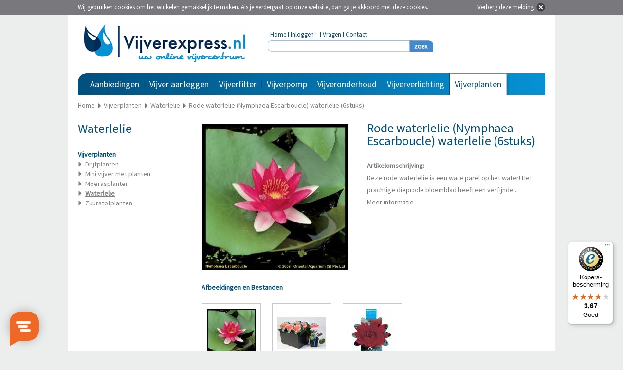

--- FILE ---
content_type: text/html; charset=utf-8
request_url: https://www.vijverexpress.nl/rode-waterlelie-nymphaea-escarboucle-waterlelie
body_size: 5743
content:
<?xml version="1.0" encoding="UTF-8"?>
<!DOCTYPE html PUBLIC "-//W3C//DTD XHTML 1.0 Strict//EN" "https://www.w3.org/TR/xhtml1/DTD/xhtml1-strict.dtd">
<html xmlns="https://www.w3.org/1999/xhtml" dir="ltr" lang="nl" xml:lang="nl">
    <head>
    	<title>Moerings waterplanten Rode waterlelie (Nymphaea Escarboucle) waterlelie (6stuks) | Vijverexpress.nl</title>
                <meta name="keywords" content="vijver, zwemvijver, vijverpompen, fonteinpompen, vijverbeluchting, vijverfilters, vijverfolies, vijvermanden, vijververlichting, voorgevormde vijvers, watervallen, doorstroomfilters, drukfilters, skimmers, uvc-stralers, vervangingslampen" />
                        <meta name="description" content="Rode waterlelie (Nymphaea Escarboucle) waterlelie (6stuks) - nu eenvoudig online kopen bij Vijverexpress.nl - Koop nu en betaal pas over 14 dagen!" />
                <meta name="robots" content="index,follow" />
        <meta name="Author" content="Vijverexpress.nl" />
        <meta name="Copyright" content="Vijverexpress.nl" />
        <meta name="google-site-verification" content="a0eO-wutYQWBe4dWcppzraGOM4Y2v1LQtuliIxoZwuI" />
        <meta name="ahrefs-site-verification" content="78903067c350ece497f734a34c625d039227b890506965bda13fd5a47a3358df" />
        <base href="https://www.vijverexpress.nl/" />   
                        <link rel="shortcut icon" href="image/data/templates/vijverexpress/vijverexpress_icon.png" type="image/x-icon">
		<link rel="icon" href="image/data/templates/vijverexpress/vijverexpress_icon.png" type="image/x-icon">
                        <link href="https://www.vijverexpress.nl/rode-waterlelie-nymphaea-escarboucle-waterlelie" rel="canonical" />
                <link href="https://www.vijverexpress.nl/image/cache/data/planten/11820-8812/rode-waterlelie-nymphaea-escarboucle-waterlelie-1-0_300x300.jpg" rel="image_src" />
                        <link rel="alternate" href="https://www.vijverexpress.nl/rode-waterlelie-nymphaea-escarboucle-waterlelie" hreflang="nl-NL" />
                <link rel="alternate" href="https://www.vijverexpress.be/rode-waterlelie-nymphaea-escarboucle-waterlelie" hreflang="nl-BE" />
                
        <link rel="stylesheet" href='https://fonts.googleapis.com/css?family=Source+Sans+Pro' type='text/css' />
        <link rel="stylesheet" href="catalog/view/theme/vijverexpress_v2/stylesheet/vijverexpress.css" type="text/css" media="all" />
        <!--[if IE 7]><link rel="stylesheet" href="catalog/view/theme/vijverexpress_v2/stylesheet/vijverexpress_ie7.css" type="text/css" media="all" /><![endif]-->
        <link rel="stylesheet" type="text/css" href="catalog/view/javascript/slides/slides.css" media="screen" />
        <link rel="stylesheet" type="text/css" href="catalog/view/javascript/jquery/jquery-ui.css" media="screen" />
        <link rel="stylesheet" type="text/css" href="catalog/view/javascript/jquery.fancybox-1.3.4/fancybox/jquery.fancybox-1.3.4.css" media="screen" />
    
        <script type="text/javascript" src="catalog/view/javascript/jquery/jquery-1.5.1.min.js"></script>
        <script type="text/javascript" src="catalog/view/javascript/jquery/jquery-ui-1.8.19.min.js"></script>   
        <script type="text/javascript" src="catalog/view/javascript/jquery/jquery.ui.touch-punch.min.js"></script>
        <script type="text/javascript" src="catalog/view/javascript/jquery/jquery.history.min.js"></script>
        <script type="text/javascript" src="catalog/view/javascript/livefilter/livefilter.min.js"></script>
        <script type="text/javascript" src="catalog/view/javascript/livesearch/livesearch.min.js"></script>
        <script type="text/javascript" src="catalog/view/javascript/jquery.fancybox-1.3.4/fancybox/jquery.fancybox-1.3.4.pack.js"></script>
		<script type="text/javascript" src="catalog/view/javascript/jquery.fancybox-1.3.4/fancybox/jquery.load.fancybox.js"></script>
        <script type="text/javascript" src="catalog/view/javascript/slides/slides.jquery.min.js"></script>
        <script type="text/javascript" src="catalog/view/javascript/cart/cart.min.js"></script>
        <script type="text/javascript" src="catalog/view/javascript/menu/menu.min.js"></script>
        <script type="text/javascript" src="catalog/view/javascript/newsletter/newsletter.min.js"></script>
        <script type="text/javascript" src="catalog/view/javascript/packages/packages.min.js"></script>
        <script type="text/javascript" src="catalog/view/javascript/notouch/notouch.min.js"></script>
    </head>
    <body>
    	        <div id="cookie"></div>
        <div id="websiteholder">
            <div id="header">
                <div id="header_logo">
                    <a href="https://www.vijverexpress.nl/" title="Vijverxpress.nl - Uw online vijvercentrum"><img src="catalog/view/theme/vijverexpress_v2/image/vijverexpress_logo.jpg" alt="Vijverxpress.nl - Uw online vijvercentrum" border="0" /></a>
                </div>
                <div id="topmenu">
                    <div id="menuitem">
                        <a href="https://www.vijverexpress.nl/" title="Home">Home</a>
                    </div>
                    <div id="menuitem_seperator">&nbsp;</div>
                    <div id="menuitem">
                    	                        	<a href="https://www.vijverexpress.nl/index.php?route=account/login" title="Inloggen">Inloggen</a>
                                            </div>
                    <div id="menuitem_seperator">&nbsp;</div>
                    <div id="menuitem">
                    	                        	                                            </div>
                    <div id="menuitem_seperator">&nbsp;</div>
                    <div id="menuitem">
                        <a href="https://www.vijverexpress.nl/faq" title="Veel gestelde vragen">Vragen</a>
                    </div>
                    <div id="menuitem_seperator">&nbsp;</div>
                    <div id="menuitem">
                        <a href="https://www.vijverexpress.nl/contact" title="Contact">Contact</a>
                    </div>
                </div>
                <div id="search">
                    <div id="searchfieldholder"><input id="searchfield" type="text" name="search"  value="" autocomplete="off" /></div>
                    <div id="searchbuttonholder"><a onclick="moduleSearch();" title="Zoeken"><img src="catalog/view/theme/vijverexpress_v2/image/searchbutton.jpg" alt="Zoeken" border="0" /></a></div>
                </div>
                                <div id="cart">
                                    </div>
            </div>
            
            <div id="menu">
            	<div class="menuitem_level1">
                    <a href="/special" title="Aanbiedingen">Aanbiedingen</a>
                    <div id="connector">&nbsp;</div>
                    <div id="submenu_right">
                        <div id="items">
                            <div id="item"><a href="/special" title="Aanbiedingen">Aanbiedingen</a></div>
                            <div id="item"><a href="/dayspecial" title="Dagaanbieding">Dagaanbieding</a></div>
                                                    </div>
                        <div id="menu_special">
                        	                                <div id="special">
                                    <div id="price">Nu<br /> 0,00</div>
                                </div>
                                <div id="title">
                                                                    </div>
                                <div id="category"></div>
                                <div id="price">Van<br />&euro; <strike> 0,00</strike></div>
                                <a href="/dayspecial" title=""><img src="https://www.vijverexpress.nl/image/cache/no_image-0_100x160.jpg" alt="" vspace="20" border="0" /></a>
                                                    </div>
                    </div>
                </div>
            	            	                    <div class="menuitem_level1_seperator">&nbsp;</div>
                                            <div class="menuitem_level1">
                        		                        			                                                    <a href="https://www.vijverexpress.nl/vijver-aanleggen" title="Vijver aanleggen">Vijver aanleggen</a>
                            <div id="connector">&nbsp;</div>
                            <div id="submenu_right">
                                <div id="items">
                                                                            <div id="item"><a href="https://www.vijverexpress.nl/vijver-aanleggen/aansluitmateriaal" title="Aansluitmateriaal">Aansluitmateriaal</a></div>
                                                                            <div id="item"><a href="https://www.vijverexpress.nl/vijver-aanleggen/fonteinvijver" title="Fonteinvijver">Fonteinvijver</a></div>
                                                                            <div id="item"><a href="https://www.vijverexpress.nl/vijver-aanleggen/terrasvijver" title="Terrasvijver">Terrasvijver</a></div>
                                                                            <div id="item"><a href="https://www.vijverexpress.nl/vijver-aanleggen/vijverbodem" title="Vijverbodem">Vijverbodem</a></div>
                                                                            <div id="item"><a href="https://www.vijverexpress.nl/vijver-aanleggen/vijverfolie" title="Vijverfolie">Vijverfolie</a></div>
                                                                            <div id="item"><a href="https://www.vijverexpress.nl/vijver-aanleggen/vijvermand" title="Vijvermand">Vijvermand</a></div>
                                                                            <div id="item"><a href="https://www.vijverexpress.nl/vijver-aanleggen/voorgevormde-vijver" title="Voorgevormde vijver">Voorgevormde vijver</a></div>
                                                                            <div id="item"><a href="https://www.vijverexpress.nl/vijver-aanleggen/waterornamenten" title="Waterornamenten">Waterornamenten</a></div>
                                                                            <div id="item"><a href="https://www.vijverexpress.nl/vijver-aanleggen/vijver-waterval" title="Waterval">Waterval</a></div>
                                                                    </div>
                                <div id="menu_special">
                                	                                </div>
                            </div>
                        </div>
                                                                            <div class="menuitem_level1_seperator">&nbsp;</div>
                                            <div class="menuitem_level1">
                        		                        			                                                    <a href="https://www.vijverexpress.nl/vijverfilter" title="Vijverfilter">Vijverfilter</a>
                            <div id="connector">&nbsp;</div>
                            <div id="submenu_right">
                                <div id="items">
                                                                            <div id="item"><a href="https://www.vijverexpress.nl/vijverfilter/vijverfilters/beadfilter" title="Beadfilter">Beadfilter</a></div>
                                                                            <div id="item"><a href="https://www.vijverexpress.nl/vijverfilter/vijverfilters/doorstroomfilter" title="Doorstroomfilter">Doorstroomfilter</a></div>
                                                                            <div id="item"><a href="https://www.vijverexpress.nl/vijverfilter/vijverfilters/drukfilter" title="Drukfilter">Drukfilter</a></div>
                                                                            <div id="item"><a href="https://www.vijverexpress.nl/vijverfilter/vijverfilters/filtermateriaal" title="Filtermateriaal">Filtermateriaal</a></div>
                                                                            <div id="item"><a href="https://www.vijverexpress.nl/vijverfilter/vijverfilters/filterspons" title="Filterspons">Filterspons</a></div>
                                                                            <div id="item"><a href="https://www.vijverexpress.nl/vijverfilter/vijverfilters/module-filter" title="Module filter">Module filter</a></div>
                                                                            <div id="item"><a href="https://www.vijverexpress.nl/vijverfilter/vijverfilters/onderwaterfilter" title="Onderwaterfilter">Onderwaterfilter</a></div>
                                                                            <div id="item"><a href="https://www.vijverexpress.nl/vijverfilter/vijverfilters/skimmer" title="Skimmer">Skimmer</a></div>
                                                                            <div id="item"><a href="https://www.vijverexpress.nl/vijverfilter/vijverfilters/uvc-filter" title="UVC-filter">UVC-filter</a></div>
                                                                            <div id="item"><a href="https://www.vijverexpress.nl/vijverfilter/vijverfilters/uvc-lamp" title="UVC-lamp">UVC-lamp</a></div>
                                                                            <div id="item"><a href="https://www.vijverexpress.nl/vijverfilter/vijverfilters/voorfilter" title="Voorfilter">Voorfilter</a></div>
                                                                    </div>
                                <div id="menu_special">
                                	                                </div>
                            </div>
                        </div>
                                                                            <div class="menuitem_level1_seperator">&nbsp;</div>
                                            <div class="menuitem_level1">
                        		                        			                                                    <a href="https://www.vijverexpress.nl/vijverpomp" title="Vijverpomp">Vijverpomp</a>
                            <div id="connector">&nbsp;</div>
                            <div id="submenu_right">
                                <div id="items">
                                                                            <div id="item"><a href="https://www.vijverexpress.nl/vijverpomp/vijverbeluchting" title="Vijverbeluchting">Vijverbeluchting</a></div>
                                                                            <div id="item"><a href="https://www.vijverexpress.nl/vijverpomp/dompelpomp" title="Dompelpomp">Dompelpomp</a></div>
                                                                            <div id="item"><a href="https://www.vijverexpress.nl/vijverpomp/filterpomp" title="Filterpomp">Filterpomp</a></div>
                                                                            <div id="item"><a href="https://www.vijverexpress.nl/vijverpomp/fontein" title="Fontein">Fontein</a></div>
                                                                            <div id="item"><a href="https://www.vijverexpress.nl/vijverpomp/fonteinpomp" title="Fonteinpomp">Fonteinpomp</a></div>
                                                                            <div id="item"><a href="https://www.vijverexpress.nl/vijverpomp/sproeikop" title="Sproeikop">Sproeikop</a></div>
                                                                    </div>
                                <div id="menu_special">
                                	                                </div>
                            </div>
                        </div>
                                                                            <div class="menuitem_level1_seperator">&nbsp;</div>
                                            <div class="menuitem_level1">
                        		                        			                                                    <a href="https://www.vijverexpress.nl/vijveronderhoud" title="Vijveronderhoud">Vijveronderhoud</a>
                            <div id="connector">&nbsp;</div>
                            <div id="submenu_right">
                                <div id="items">
                                                                            <div id="item"><a href="https://www.vijverexpress.nl/vijveronderhoud/vijver-onderhoud/quarantaine-bakken" title="Quarantaine bakken">Quarantaine bakken</a></div>
                                                                            <div id="item"><a href="https://www.vijverexpress.nl/vijveronderhoud/vijver-onderhoud/schepnetten" title="Schepnetten">Schepnetten</a></div>
                                                                            <div id="item"><a href="https://www.vijverexpress.nl/vijveronderhoud/vijver-onderhoud/tangen-en-scharen" title="Tangen en Scharen">Tangen en Scharen</a></div>
                                                                            <div id="item"><a href="https://www.vijverexpress.nl/vijveronderhoud/vijver-onderhoud/vijverbescherming" title="Vijverbescherming">Vijverbescherming</a></div>
                                                                            <div id="item"><a href="https://www.vijverexpress.nl/vijveronderhoud/vijver-onderhoud/vijverstofzuigers" title="Vijverstofzuigers">Vijverstofzuigers</a></div>
                                                                            <div id="item"><a href="https://www.vijverexpress.nl/vijveronderhoud/visvoer" title="Visvoer">Visvoer</a></div>
                                                                            <div id="item"><a href="https://www.vijverexpress.nl/vijveronderhoud/voederautomaten" title="Voederautomaten">Voederautomaten</a></div>
                                                                            <div id="item"><a href="https://www.vijverexpress.nl/vijveronderhoud/waterbehandeling" title="Waterbehandeling">Waterbehandeling</a></div>
                                                                            <div id="item"><a href="https://www.vijverexpress.nl/vijveronderhoud/wintervijver" title="Wintervijver">Wintervijver</a></div>
                                                                    </div>
                                <div id="menu_special">
                                	                                </div>
                            </div>
                        </div>
                                                                            <div class="menuitem_level1_seperator">&nbsp;</div>
                                            <div class="menuitem_level1">
                        		                        		                            		                                                    <a href="https://www.vijverexpress.nl/vijververlichting/stroommanagement" title="Vijververlichting">Vijververlichting</a>
                            <div id="connector_left">&nbsp;</div>
                            <div id="submenu_left">
                                <div id="menu_special">
                                	                                </div>
                                <div id="items">
                                                                            <div id="item"><a href="https://www.vijverexpress.nl/vijververlichting/stroommanagement" title="Stroommanagement">Stroommanagement</a></div>
                                                                            <div id="item"><a href="https://www.vijverexpress.nl/vijververlichting/vijver-verlichting/decoratieve-verlichting" title="Decoratieve verlichting">Decoratieve verlichting</a></div>
                                                                            <div id="item"><a href="https://www.vijverexpress.nl/vijververlichting/vijver-verlichting/halogeenverlichting" title="Halogeenverlichting">Halogeenverlichting</a></div>
                                                                            <div id="item"><a href="https://www.vijverexpress.nl/vijververlichting/vijver-verlichting/ledverlichting" title="Ledverlichting">Ledverlichting</a></div>
                                                                            <div id="item"><a href="https://www.vijverexpress.nl/vijververlichting/vijver-verlichting/vervangingslampen" title="Vervangingslampen">Vervangingslampen</a></div>
                                                                    </div>
                            </div>
                        </div>
                                                                            <div class="menuitem_level1_seperator">&nbsp;</div>
                                            <div id="menuitem_level1_selected" class="menuitem_level1_selected">
                        		                        			                                                    <a href="https://www.vijverexpress.nl/vijverplanten" title="Vijverplanten">Vijverplanten</a>
                            <div id="connector_left">&nbsp;</div>
                            <div id="submenu_left">
                                <div id="menu_special">
                                	                                </div>
                                <div id="items">
                                                                            <div id="item"><a href="https://www.vijverexpress.nl/vijverplanten/drijfplanten" title="Drijfplanten">Drijfplanten</a></div>
                                                                            <div id="item"><a href="https://www.vijverexpress.nl/vijverplanten/mini-vijver-met-planten" title="Mini vijver met planten">Mini vijver met planten</a></div>
                                                                            <div id="item"><a href="https://www.vijverexpress.nl/vijverplanten/moerasplanten" title="Moerasplanten">Moerasplanten</a></div>
                                                                            <div id="item"><a href="https://www.vijverexpress.nl/vijverplanten/waterlelie" title="Waterlelie">Waterlelie</a></div>
                                                                            <div id="item"><a href="https://www.vijverexpress.nl/vijverplanten/zuurstofplanten" title="Zuurstofplanten">Zuurstofplanten</a></div>
                                                                    </div>
                            </div>
                        </div>
                                                                    </div>
            
                            <div id="breadcrumb" itemscope itemtype="https://schema.org/BreadcrumbList">
                	<div id="item" itemprop="itemListElement" itemscope itemtype="http://schema.org/ListItem"><a href="https://www.vijverexpress.nl/" title="Home" itemprop="item"><span itemprop="name">Home</span></a><meta itemprop="position" content="1" /></div>
                    
                                                            	                    		                    	                        <div id="seperator">&nbsp;</div>
                        <div id="item" itemprop="itemListElement" itemscope itemtype="http://schema.org/ListItem"><a href="https://www.vijverexpress.nl/vijverplanten" title="Vijverplanten" itemprop="item"><span itemprop="name">Vijverplanten</span></a><meta itemprop="position" content="2" /></div>
                                        
                                                                                                                	<div id="seperator">&nbsp;</div>
                        	<div id="item" itemprop="itemListElement" itemscope itemtype="http://schema.org/ListItem"><a href="https://www.vijverexpress.nl/vijverplanten/waterlelie" title="Waterlelie" itemprop="item"><span itemprop="name">Waterlelie</span></a><meta itemprop="position" content="3" /></div>
                                                                                            	<div id="seperator">&nbsp;</div>
                        	<div id="item" itemprop="itemListElement" itemscope itemtype="http://schema.org/ListItem"><a href="https://www.vijverexpress.nl/vijverplanten/waterlelie/rode-waterlelie-nymphaea-escarboucle-waterlelie" title="Rode waterlelie (Nymphaea Escarboucle) waterlelie (6stuks)" itemprop="item"><span itemprop="name">Rode waterlelie (Nymphaea Escarboucle) waterlelie (6stuks)</span></a><meta itemprop="position" content="4" /></div>
                                                            </div>
            
<div id="content">
	<div id="leftcolumn">
   		<div class="boxleft">
  <div class="top"><h2 id="h1_title">Waterlelie</h2></div>
  <div id="category"><div id="filtermenu"><b>Vijverplanten</b><div id="item"><a href="https://www.vijverexpress.nl/vijverplanten/drijfplanten" title="Drijfplanten">Drijfplanten</a></div><div id="item"><a href="https://www.vijverexpress.nl/vijverplanten/mini-vijver-met-planten" title="Mini vijver met planten">Mini vijver met planten</a></div><div id="item"><a href="https://www.vijverexpress.nl/vijverplanten/moerasplanten" title="Moerasplanten">Moerasplanten</a></div><div id="item"><a href="https://www.vijverexpress.nl/vijverplanten/waterlelie" title="Waterlelie"><b>Waterlelie</b></a></div><div id="item"><a href="https://www.vijverexpress.nl/vijverplanten/zuurstofplanten" title="Zuurstofplanten">Zuurstofplanten</a></div></div></div>
</div>
        
        <div id="unique_selling_points">
    </div>    </div>
    
    <div id="rightcolumn">
    	<div id="product_holder" itemscope itemtype="https://data-vocabulary.org/Product">
        	    		<div id="product_image">                
            	<a id="image_popup"  onclick="$('#subimage_1').click();"  title="Rode waterlelie (Nymphaea Escarboucle) waterlelie (6stuks)"><img src="https://www.vijverexpress.nl/image/cache/data/planten/11820-8812/rode-waterlelie-nymphaea-escarboucle-waterlelie-1-0_300x300.jpg" title="Rode waterlelie (Nymphaea Escarboucle) waterlelie (6stuks)" alt="Rode waterlelie (Nymphaea Escarboucle) waterlelie (6stuks)" id="image" width="300" height="300" itemprop="image" /></a>
            	            	            	            </div>
            
                        <div id="product_details">
            	<form action="https://www.vijverexpress.nl/index.php?route=checkout/cart" method="post" enctype="multipart/form-data" id="productform">
            
                    <h1><span itemprop="name">Rode waterlelie (Nymphaea Escarboucle) waterlelie (6stuks)</span></h1>
                    <br />
                    
                                        
                                                            
                                                            
                                                            
                                                            
                                                            	<div id="th_options">Artikelomschrijving:</div>
                        <div id="td">
                        	Deze rode waterlelie is een ware parel op het water! Het prachtige dieprode bloemblad heeft een verfijnde...<br />
                            <a href="https://www.vijverexpress.nl/vijverplanten/waterlelie/rode-waterlelie-nymphaea-escarboucle-waterlelie#product-description" title="Klik hier voor meer informatie">Meer informatie</a>
                        </div>
                                        
                                                            
                                                            
                </form>       
            </div>
            
                                    	<div id="hr1">
                	<span id="title">Afbeeldingen en Bestanden</span>
                </div>
                <div id="product_subimages">
                	<div id="arrow_left"></div>
                                    	                    	<a id="subimage_1" href="https://www.vijverexpress.nl/image/cache/data/planten/11820-8812/rode-waterlelie-nymphaea-escarboucle-waterlelie-1-0_900x899.jpg" title="Klik om te vergroten" class="group" rel="group">
                        	<div id="product_subimage_holder">
                        		<img src="https://www.vijverexpress.nl/image/cache/data/planten/11820-8812/rode-waterlelie-nymphaea-escarboucle-waterlelie-1-0_100x100.jpg" alt="Rode waterlelie (Nymphaea Escarboucle) waterlelie (6stuks)" id="product_subimage" width="100" height="100" />
                            </div>
                        </a>
                                        	<a id="subimage_2" href="https://www.vijverexpress.nl/image/cache/data/planten/11820-8812/rode-waterlelie-nymphaea-escarboucle-waterlelie-2-0_900x600.jpg" title="Klik om te vergroten" class="group" rel="group">
                        	<div id="product_subimage_holder">
                        		<img src="https://www.vijverexpress.nl/image/cache/data/planten/11820-8812/rode-waterlelie-nymphaea-escarboucle-waterlelie-2-0_100x100.jpg" alt="Rode waterlelie (Nymphaea Escarboucle) waterlelie (6stuks)" id="product_subimage" width="100" height="100" />
                            </div>
                        </a>
                                        	<a id="subimage_3" href="https://www.vijverexpress.nl/image/cache/data/planten/11820-8812/rode-waterlelie-nymphaea-escarboucle-waterlelie-3-0_783x900.jpg" title="Klik om te vergroten" class="group" rel="group">
                        	<div id="product_subimage_holder">
                        		<img src="https://www.vijverexpress.nl/image/cache/data/planten/11820-8812/rode-waterlelie-nymphaea-escarboucle-waterlelie-3-0_100x100.jpg" alt="Rode waterlelie (Nymphaea Escarboucle) waterlelie (6stuks)" id="product_subimage" width="100" height="100" />
                            </div>
                        </a>
                                                                                                    <div id="arrow_right"></div>
                </div>
                        
                                                
                        <div id="hr1">
                <span id="title">Artikelomschrijving</span>
                <a name="product-description"></a>
            </div>
            <div id="product_description">
            	<span itemprop="description"><p>
	<strong>Rode waterlelie (Nymphaea Escarboucle) waterlelie (6stuks)<br />
	</strong></p>
<p>
	Deze rode waterlelie is een ware parel op het water! Het prachtige dieprode bloemblad heeft een verfijnde satijnen glans. De heerlijke geur, het contrast met het gele hart en groene blad, deze plant is gewoonweg niet te weerstaan! Buiten al deze pracht zijn waterlelies ook nog eens heel nuttig, zo dient het blad als schuilplaats voor uw vissen, en krijgen algen minder kans. Geen nadelen te bedenken bij deze plant, hooguit dat uw ogen nu n&oacute;g meer op de vijver gericht zijn!</p>
<p>
	<strong>Verzorging:</strong></p>
<p>
	Deze plant vereist geen speciale verzorging.<br />
	<br />
	<strong>Specificaties:</strong></p>
<ul>
	<li>
		Familienaam: Nymphaeaceae (Waterleliefamilie)</li>
	<li>
		Aantal planten: 6</li>
	<li>
		Planttype: Vaste plant</li>
	<li>
		Plantgrootte: 5-15cm</li>
	<li>
		Bladspreiding: 120-150cm</li>
	<li>
		Bloeiperiode: Juni &ndash; september</li>
	<li>
		Bloemkleur: Rood</li>
	<li>
		Geurend: Ja</li>
	<li>
		Standplaats: Volle zon</li>
	<li>
		Winterhard: Ja</li>
	<li>
		Groenblijvend: Nee</li>
	<li>
		Consumptie: Nee</li>
	<li>
		Afmeting pot: P11 (11x11x11,5)</li>
	<li>
		Aantal per m2: 1-3</li>
	<li>
		Grondsoort: Neutrale, kalkrijke en voedselrijke bodem.</li>
	<li>
		Beplantingszone: Zone 4 (-60/-100cm diepte)</li>
</ul>
</span>
            </div>
            
                                    	            		<img src="https://www.vijverexpress.nl/image/cache/data/planten/algemeen/planten-zone-4-60-tot-100cm-0_704x397.jpg" alt="Rode waterlelie (Nymphaea Escarboucle) waterlelie (6stuks)" />
            	                        
                                    
                                </div>
        
                        
         
         
        
                            
    </div>
</div>

			<div id="footer">
                <div id="footer_body">
                    <div id="column">
                        <h3><b>Over Vijverexpress.nl</b></h3>
                                                                        <a href="/reacties" title="Reacties van onze klanten">Reacties van klanten</a><br />
                        <a href="/index.php?route=product/manufacturer" title="Links">Merken</a><br /><br />
                        <a href="https://www.beslist.nl/s0000019617/" rel="nofollow" title="Beslist.nl - Klasse shop" target="_blank"><img src="catalog/view/theme/vijverexpress_v2/image/beslist_keurmerk.jpg" alt="Beslist.nl - Klasse shop" border="0" vspace="18" /></a>
                    </div>
                    <div id="column">
                        <h3><b>Service</b></h3>
                        <a href="/contact" title="Contact">Contact</a><br />
                        <a href="/faq" title="Veel gestelde vragen">Veel gestelde vragen</a><br />
                                                                        <a href="/privacy" title="Privacyverklaring">Privacyverklaring</a><br />
                        <a href="/voorwaarden" title="Voorwaarden">Voorwaarden</a><br />
                                                <a href="/cookiebeleid" title="Cookiebeleid">Cookiebeleid</a><br />
                        <a href="/sitemap" title="Sitemap">Sitemap</a>
                    </div>
                    <div id="column">
                        <h3><b>Populair</b></h3>
                        <a href="/vijverfilters" title="Vijverfilters">Vijverfilters</a><br />
                        <a href="/vijverpomp" title="Vijverpomp">Vijverpomp</a><br />
                        <a href="/vijverfolie" title="Vijverfolie">Vijverfolie</a><br />
                        <a href="/voorgevormde-vijvers" title="Voorgevormde vijvers">Voorgevormde vijvers</a><br />
                        <a href="/watervallen" title="Watervallen">Watervallen</a><br />
                        <a href="/vijververlichting" title="Vijververlichting">Vijververlichting</a>
                    </div>
                    <div id="column">
                        <h3><b>Aanmelden nieuwsbrief</b></h3>
                        <form name="subscribe" id="subscribe">
                            <input id="newsletterfield" name="subscribe_email" type="text" name="newsletter" value="Typ hier je e-mailadres" />
                            <a onclick="email_subscribe();" title="Aanmelden"><img src="catalog/view/theme/vijverexpress_v2/image/newsletterbutton.png" alt="Aanmelden" border="0" /></a>
                        </form>
                        <div id="socialmedia">
                            <b>Volg ons online</b><br />
                            En profiteer van acties<br />
                            <a href="https://twitter.com/tuinexpress" title="Volg ons op Twitter" target="_blank" rel="nofollow"><img src="catalog/view/theme/vijverexpress_v2/image/twitter.png" alt="Volg ons op Twitter" border="0" vspace="4" /></a>
                            <a href="https://www.facebook.com/pages/Tuinexpressnl/187885834600177" title="Volg ons op Facebook" target="_blank" rel="nofollow"><img src="catalog/view/theme/vijverexpress_v2/image/facebook.png" alt="Volg ons op Facebook" border="0" vspace="4" /></a>
                            <a href="https://www.youtube.com/user/tuinexpress" title="Volg ons op YouTube" target="_blank" rel="nofollow"><img src="catalog/view/theme/vijverexpress_v2/image/youtube.png" alt="Volg ons op YouTube" border="0" vspace="5" /></a>
                        </div>
                    </div>
                </div>
                <div id="footer_footer">&nbsp;</div>
                <div id ="copyright">
                	Copyright &copy; 2010 - 2026 <a href="https://www.tuinexpress.nl" title="Tuinexpress.nl - Uw online tuincentrum">Tuinexpress.nl</a>
                	                </div>
            </div>            
        </div>
        
                <script type="text/javascript">
		window.Trengo = window.Trengo || {};
		window.Trengo.key = 'OaUvkYkTlehyVm9hgMSS';
		(function(d, script, t) {
		    script = d.createElement('script');
		    script.type = 'text/javascript';
		    script.async = true;
		    script.src = 'https://static.widget.trengo.eu/embed.js';
		    d.getElementsByTagName('head')[0].appendChild(script);
		}(document));
		</script>
        
                <script type="text/javascript" src="catalog/view/javascript/trustedshops/trustedshops.js"></script>
        <script type="text/javascript">trustedshop('X79F91772E06DEFC640C461EF90E0CBD8');</script>
                
		        <script type="text/javascript" src="catalog/view/javascript/cookiecontrol/cookiewarning.js.php"></script>
        <script type="text/javascript">cookiewarning('https://www.vijverexpress.nl/index.php?route=common/cookie/set','https://www.vijverexpress.nl/waterlelie','Vijverexpress.nl');</script>
        
        	    	        	        <!-- Google tag (gtag.js) -->
<script async src="https://www.googletagmanager.com/gtag/js?id=G-E0EBVMBRHC"></script>
<script>
  window.dataLayer = window.dataLayer || [];
  function gtag(){dataLayer.push(arguments);}
  gtag('js', new Date());

  gtag('config', 'G-E0EBVMBRHC');
  gtag('config', 'G-5QP8X0V71E');
  gtag('config', 'G-3GDTP2VFV4');

  gtag('config', 'UA-15733309-32',{ 'anonymize_ip': true});
</script>	                    
    </body>
</html> 

--- FILE ---
content_type: text/javascript
request_url: https://widgets.trustedshops.com/js/X79F91772E06DEFC640C461EF90E0CBD8.js
body_size: 1355
content:
((e,t)=>{const r={shopInfo:{tsId:"X79F91772E06DEFC640C461EF90E0CBD8",name:"vijverexpress.nl",url:"www.vijverexpress.nl",language:"nl",targetMarket:"NLD",ratingVariant:"WIDGET",eTrustedIds:{accountId:"acc-5b81ca09-d0f7-4ad4-a9f3-516cabdc8b44",channelId:"chl-d4381c7f-99c9-42b0-a035-8598dc465c77"},buyerProtection:{certificateType:"CLASSIC",certificateState:"PRODUCTION",mainProtectionCurrency:"EUR",classicProtectionAmount:2500,maxProtectionDuration:30,plusProtectionAmount:2e4,basicProtectionAmount:100,firstCertified:"2016-11-14 00:00:00"},reviewSystem:{rating:{averageRating:3.67,averageRatingCount:3,overallRatingCount:673,distribution:{oneStar:0,twoStars:0,threeStars:1,fourStars:2,fiveStars:0}},reviews:[{average:4,buyerStatement:"Makkelijk om te bestellen vanuit de website",rawChangeDate:"2025-04-19T08:10:49.000Z",changeDate:"19-4-2025"},{average:4,buyerStatement:"Prima levering. Goed verpakt.",rawChangeDate:"2025-04-19T08:08:18.000Z",changeDate:"19-4-2025"},{average:3,buyerStatement:"Bestelling kwam binnen de beloofde termijn, maar het bedrijf zelf is onbereikbaar voor vragen.",rawChangeDate:"2025-03-19T11:11:14.000Z",changeDate:"19-3-2025"}]},features:["REVIEW_COLLECTOR","GUARANTEE_RECOG_CLASSIC_INTEGRATION","PRODUCT_REVIEWS","SHOP_CONSUMER_MEMBERSHIP","DISABLE_REVIEWREQUEST_SENDING","MARS_EVENTS","MARS_REVIEWS","MARS_QUESTIONNAIRE","MARS_PUBLIC_QUESTIONNAIRE"],consentManagementType:"OFF",urls:{profileUrl:"https://www.trstd.com/nl-nl/reviews/vijverexpress-nl",profileUrlLegalSection:"https://www.trstd.com/nl-nl/reviews/vijverexpress-nl#legal-info",reviewLegalUrl:"https://help.etrusted.com/hc/nl/articles/23970864566162"},contractStartDate:"2016-01-06 00:00:00",shopkeeper:{name:"Tuinexpress.nl B.V.",street:"Middelweg 67",country:"NL",city:"Nieuwkuijk",zip:"5253CE"},displayVariant:"full",variant:"full",twoLetterCountryCode:"NL"},"process.env":{STAGE:"prod"},externalConfig:{trustbadgeScriptUrl:"https://widgets.trustedshops.com/assets/trustbadge.js",cdnDomain:"widgets.trustedshops.com"},elementIdSuffix:"-98e3dadd90eb493088abdc5597a70810",buildTimestamp:"2026-01-30T05:19:30.452Z",buildStage:"prod"},a=r=>{const{trustbadgeScriptUrl:a}=r.externalConfig;let n=t.querySelector(`script[src="${a}"]`);n&&t.body.removeChild(n),n=t.createElement("script"),n.src=a,n.charset="utf-8",n.setAttribute("data-type","trustbadge-business-logic"),n.onerror=()=>{throw new Error(`The Trustbadge script could not be loaded from ${a}. Have you maybe selected an invalid TSID?`)},n.onload=()=>{e.trustbadge?.load(r)},t.body.appendChild(n)};"complete"===t.readyState?a(r):e.addEventListener("load",()=>{a(r)})})(window,document);